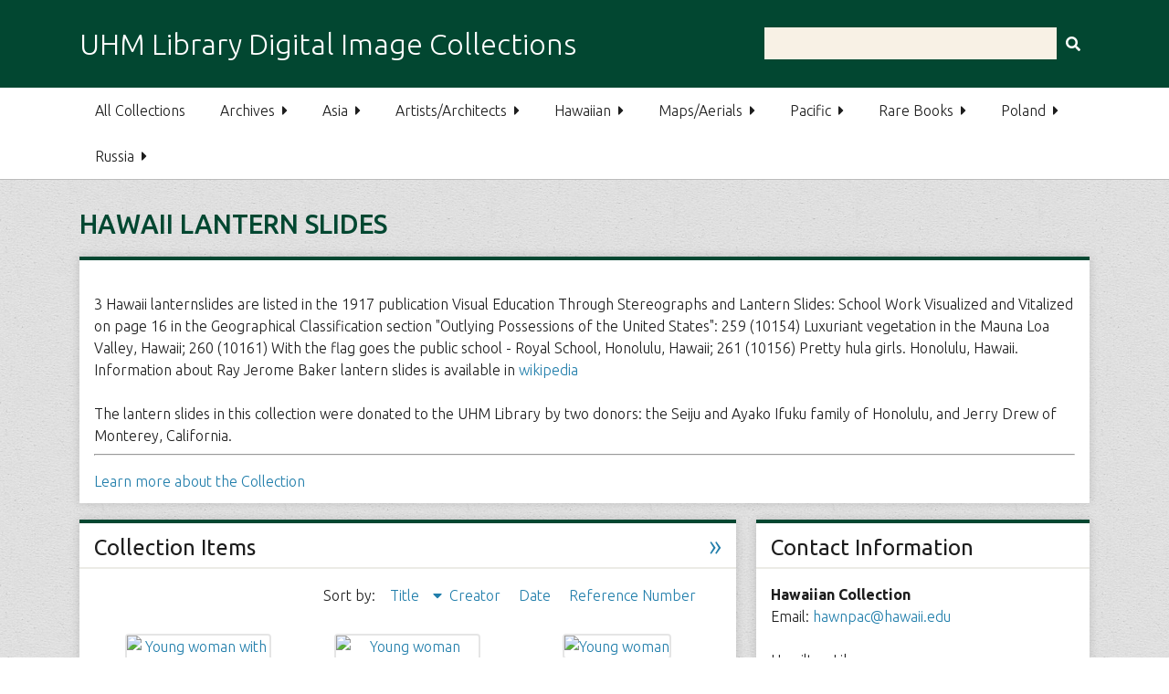

--- FILE ---
content_type: text/html; charset=utf-8
request_url: https://digital.library.manoa.hawaii.edu/collections/show/51?collection=51&sort_field=Dublin+Core%2CTitle&sort_dir=d
body_size: 13988
content:

<!DOCTYPE html>
<html class="uhm" lang="en-US">
<head>

	<!-- Google tag (gtag.js) -->
	<script async src="https://www.googletagmanager.com/gtag/js?id=G-2Z05YL61B0"></script>
	<script>
	  window.dataLayer = window.dataLayer || [];
	  function gtag(){dataLayer.push(arguments);}
	  gtag('js', new Date());
	  
	  gtag('config', 'G-2Z05YL61B0');
	  gtag('config', 'UA-302804-3');
	</script>
	<script>
			</script>
	<link rel="icon" href="/themes/hamlib/images/icon.png" sizes="32x32" />

    <meta charset="utf-8">
    <meta name="viewport" content="width=device-width, initial-scale=1">
    
        <title>Hawaii Lantern Slides &middot; UHM Library Digital Image Collections</title>

    <link rel="alternate" type="application/rss+xml" title="Omeka RSS Feed" href="/items/browse?output=rss2" /><link rel="alternate" type="application/atom+xml" title="Omeka Atom Feed" href="/items/browse?output=atom" />
    <!-- Plugin Stuff -->
    
    <!-- Stylesheets -->
    <link href="/application/views/scripts/css/public.css?v=3.1.2" media="screen" rel="stylesheet" type="text/css" >
<link href="//fonts.googleapis.com/css?family=Ubuntu:300,400,500,700,300italic,400italic,500italic,700italic" media="all" rel="stylesheet" type="text/css" >
<link href="/application/views/scripts/css/iconfonts.css?v=3.1.2" media="screen" rel="stylesheet" type="text/css" >
<link href="/themes/hamlib/css/normalize.css?v=3.1.2" media="screen" rel="stylesheet" type="text/css" >
<link href="/themes/hamlib/css/style.css?v=3.1.2" media="screen" rel="stylesheet" type="text/css" >
<link href="/themes/hamlib/css/print.css?v=3.1.2" media="print" rel="stylesheet" type="text/css" >
    <!-- JavaScripts -->
    
    <script type="text/javascript" src="//ajax.googleapis.com/ajax/libs/jquery/3.6.0/jquery.min.js"></script>
<script type="text/javascript">
    //<!--
    window.jQuery || document.write("<script type=\"text\/javascript\" src=\"\/application\/views\/scripts\/javascripts\/vendor\/jquery.js?v=3.1.2\" charset=\"utf-8\"><\/script>")    //-->
</script>
<script type="text/javascript" src="//ajax.googleapis.com/ajax/libs/jqueryui/1.12.1/jquery-ui.min.js"></script>
<script type="text/javascript">
    //<!--
    window.jQuery.ui || document.write("<script type=\"text\/javascript\" src=\"\/application\/views\/scripts\/javascripts\/vendor\/jquery-ui.js?v=3.1.2\" charset=\"utf-8\"><\/script>")    //-->
</script>
<script type="text/javascript" src="/application/views/scripts/javascripts/vendor/jquery.ui.touch-punch.js"></script>
<script type="text/javascript">
    //<!--
    jQuery.noConflict();    //-->
</script>
<script type="text/javascript" src="/application/views/scripts/javascripts/vendor/selectivizr.js?v=3.1.2"></script>
<script type="text/javascript" src="/application/views/scripts/javascripts/vendor/jquery-accessibleMegaMenu.js?v=3.1.2"></script>
<script type="text/javascript" src="/application/views/scripts/javascripts/vendor/respond.js?v=3.1.2"></script>
<script type="text/javascript" src="/themes/hamlib/javascripts/jquery-extra-selectors.js?v=3.1.2"></script>
<script type="text/javascript" src="/themes/hamlib/javascripts/seasons.js?v=3.1.2"></script>
<script type="text/javascript" src="/application/views/scripts/javascripts/globals.js?v=3.1.2"></script></head>
<body class="collections show">
    <a href="#content" id="skipnav">Skip to main content</a>
        <div id="wrap">
        <header role="banner">
            <div id="site-title">
                <a href="https://digital.library.manoa.hawaii.edu" >UHM Library Digital Image Collections</a>
            </div>
            <div id="search-container" role="search">
                                <form id="search-form" name="search-form" action="/solr-search/results/interceptor" aria-label="Search" method="get">    <input type="text" name="query" id="query" value="" title="Query" aria-label="Query" aria-labelledby="search-form query">            <input type="hidden" name="query_type" value="keyword" id="query_type">                <input type="hidden" name="record_types[]" value="Item">                <input type="hidden" name="record_types[]" value="File">                <input type="hidden" name="record_types[]" value="Collection">                <button name="submit_search" id="submit_search" type="submit" value="Submit" title="Submit" class="button" aria-label="Submit" aria-labelledby="search-form submit_search"><span class="icon" aria-hidden="true"></span></button></form>
                            </div>
                    </header>

        <nav id="top-nav" class="top" role="navigation">
            <ul class="navigation">
    <li>
        <a href="/collections/browse">All Collections</a>
    </li>
    <li>
        <a href="https://digital.library.manoa.hawaii.edu/collections/browse?department=Archives">Archives</a>
        <ul>
            <li>
                <a href="/hwrd">Hawaii War Records Depository Photos</a>
            </li>
            <li>
                <a href="https://digital.library.manoa.hawaii.edu/collections/show/69">Images from the Hawai‘i Congressional Papers Collection</a>
            </li>
            <li>
                <a href="https://digital.library.manoa.hawaii.edu/collections/show/92">Patricia F. Saiki Papers</a>
            </li>
            <li>
                <a href="https://digital.library.manoa.hawaii.edu/collections/show/90">Senator Daniel K. Inouye Papers</a>
            </li>
            <li>
                <a href="/socialmovements">Social Movements</a>
            </li>
            <li>
                <a href="https://digital.library.manoa.hawaii.edu/collections/show/85">Tom Klobe Collection: Anatolian (Turkish) Architecture and Art</a>
            </li>
            <li>
                <a href="/klobe">Tom Klobe Collection: Cappella Palatina</a>
            </li>
        </ul>
    </li>
    <li>
        <a href="https://digital.library.manoa.hawaii.edu/collections/browse?department=Asia">Asia</a>
        <ul>
            <li>
                <a href="/bell">Bell Historical Postcard Collection</a>
            </li>
            <li>
                <a href="https://digital.library.manoa.hawaii.edu/collections/show/91">Echoes of the South: Tboli and Ubo Culture Through the Lens of Paul Barreto</a>
            </li>
            <li>
                <a href="/middleton">Emery D. Middleton Collection: photos during the Allied Occupation of Japan</a>
            </li>
            <li>
                <a href="https://digital.library.manoa.hawaii.edu/collections/show/84">Delagnel Haigh Roop Photographic Collection</a>
            </li>
            <li>
                <a href="/southasia">Gandhi Photos</a>
            </li>
            <li>
                <a href="/earthquake">Great Kanto Earthquake Japan - September 1923</a>
            </li>
            <li>
                <a href="/ilocandia">Ilocandia: A Visual Experience of Ilocos Sur</a>
            </li>
            <li>
                <a href="/koreanwar">Korean War Collection: Korean War Veterans Association Collection</a>
            </li>
            <li>
                <a href="/koreanwar-turkishbrigade">Korean War Collection: Turkish Brigade</a>
            </li>
            <li>
                <a href="/okinawa">Images of Okinawa after World War II</a>
            </li>
            <li>
                <a href="https://digital.library.manoa.hawaii.edu/collections/show/83">Islamic School Textbooks</a>
            </li>
            <li>
                <a href="/jgraphicdesign">Japanese Commercial Graphic Designs 1920s</a>
            </li>
            <li>
                <a href="/feldman">Jerome Feldman’s Photographic Slides (Nias, INDONESIA)</a>
            </li>
            <li>
                <a href="/hiraoka">Kumaichi Hiraoka Postcard Collection</a>
            </li>
            <li>
                <a href="/rikkokai">Lantern Slides of the Nippon Rikkokai</a>
            </li>
            <li>
                <a href="/storybook">Lianhuanhua 连环画 - Picture Storybook</a>
            </li>
            <li>
                <a href="/lanternslides">Magic Lantern Slides Collection</a>
            </li>
            <li>
                <a href="/northkorea">North Korea Collection</a>
            </li>
            <li>
                <a href="/indiapostindependence">Photographs from India Post-Independence</a>
            </li>
            <li>
                <a href="https://digital.library.manoa.hawaii.edu/collections/show/77">Photographs from Subali-Sugriwa: Battle of the Monkey Kings</a>
            </li>
            <li>
                <a href="/shackford">Shackford Collection of Photographs of China</a>
            </li>
            <li>
                <a href="/imprints">South Asia: 19th Century and Earlier Imprints</a>
            </li>
            <li>
                <a href="/seaposters">Southeast Asia Posters</a>
            </li>
            <li>
                <a href="/kaizawa">Stanley Kaizawa Collection</a>
            </li>
            <li>
                <a href="https://digital.library.manoa.hawaii.edu/collections/show/82">Stephen Kolenda’s Photographic Slides &amp; Photographs (Laos, Thailand, Myanmar &amp; PRC)</a>
            </li>
            <li>
                <a href="https://digital.library.manoa.hawaii.edu/collections/show/93">Yamada Nanako Kuchi-e Collection</a>
            </li>
        </ul>
    </li>
    <li>
        <a href="https://digital.library.manoa.hawaii.edu/collections/browse?department=Charlot">Artists/Architects</a>
        <ul>
            <li>
                <a href="https://digital.library.manoa.hawaii.edu/collections/show/87">Dietrich Varez Collection</a>
            </li>
            <li>
                <a href="https://digital.library.manoa.hawaii.edu/collections/show/89">Dodie Warren Collection</a>
            </li>
            <li>
                <a href="https://digital.library.manoa.hawaii.edu/collections/show/94">Isami Doi Collection</a>
            </li>
            <li>
                <a href="https://digital.library.manoa.hawaii.edu/collections/show/67">Jean Charlot Collection: Photographers</a>
            </li>
            <li>
                <a href="/charlot-claudel">Jean Charlot drawings for Paul Claudel</a>
            </li>
            <li>
                <a href="/posada">Jean Charlot Collection: José Guadalupe Posada Prints</a>
            </li>
            <li>
                <a href="https://digital.library.manoa.hawaii.edu/collections/show/86">Joseph Singer Collection</a>
            </li>
            <li>
                <a href="/jmfraser">Juliette May Fraser Papers: Catalogue Raisonné</a>
            </li>
            <li>
                <a href="https://digital.library.manoa.hawaii.edu/collections/show/65">Ossipoff &amp; Snyder Architects Collection Award Display Panels</a>
            </li>
            <li>
                <a href="/ossipoff-snyder-renderings">Ossipoff &amp; Snyder Architects Collection Renderings</a>
            </li>
        </ul>
    </li>
    <li>
        <a href="https://digital.library.manoa.hawaii.edu/collections/browse?department=Hawaiian">Hawaiian</a>
        <ul>
            <li>
                <a href="/hawaiianalbum">Aloha Hawaii Scrapbook</a>
            </li>
            <li>
                <a href="/pineapple">Anatomy of the Pineapple</a>
            </li>
            <li>
                <a href="/fil-labor">Filipino Workers in Hawaii, 1926</a>
            </li>
            <li>
                <a href="/fitzharris">Fitzharris Hawaii Photo Album</a>
            </li>
            <li>
                <a href="/gillscrapbook">Hawaii 1929-30 : My first trip to Hawaii</a>
            </li>
            <li>
                <a href="/kalo">Hawaiian Kalo</a>
            </li>
            <li>
                <a href="/hawaiilanternslides">Hawaii Lantern Slides</a>
            </li>
            <li>
                <a href="https://digital.library.manoa.hawaii.edu/collections/show/88">Hawaiian Music Album Covers and Sleeves</a>
            </li>
            <li>
                <a href="/music">Hawaiian Music Collection</a>
            </li>
            <li>
                <a href="/hawaiianphoto">Hawaiian Photo Album</a>
            </li>
            <li>
                <a href="/warnerarmy">Henry Warner's Hawaii Photo Album - 1932-1943</a>
            </li>
            <li>
                <a href="/sheratonslides">Leslie Sheraton Slides of Hawaii</a>
            </li>
            <li>
                <a href="/hawaiiflowers">Plants for Hawaiian Lei</a>
            </li>
            <li>
                <a href="/sos">Save our Surf</a>
            </li>
        </ul>
    </li>
    <li>
        <a href="https://digital.library.manoa.hawaii.edu/collections/browse?department=Maps">Maps/Aerials</a>
        <ul>
            <li>
                <a href="/maps">Dakin Fire Insurance Maps</a>
            </li>
            <li>
                <a href="/armyaircorps">Hawaii 1920s and 1930s: U.S. Army Air Corps Aerial Photographs</a>
            </li>
            <li>
                <a href="/savedmaps">Maps Recovered from UH Mānoa 2004 Flood</a>
            </li>
        </ul>
    </li>
    <li>
        <a href="https://digital.library.manoa.hawaii.edu/collections/browse?department=Pacific">Pacific</a>
        <ul>
            <li>
                <a href="/siapo">Creating Siapo: American Samoa 1967</a>
            </li>
            <li>
                <a href="/grace">The George Grace linguistic research and slides of Melanesia collection, 1955-1956</a>
            </li>
            <li>
                <a href="/pacific">Hawaiian &amp; Pacific images digitized from published works, circa 1770-1925</a>
            </li>
            <li>
                <a href="/kiste">Nuclear Diaspora: Bikini &amp; Enewetak, 1946-1988</a>
            </li>
            <li>
                <a href="/rapanui">The Edmunds/Bryan photograph collection, Rapanui circa 1900-1920</a>
            </li>
            <li>
                <a href="/oliver">The Douglas Oliver Collection, Bougainville, 1938-1939</a>
            </li>
            <li>
                <a href="/tobin">The Jack Tobin Marshall Islands Anthropology Collection, 1950-1985</a>
            </li>
            <li>
                <a href="/duggan">The Margo Duggan Collection: Slides of Micronesia &amp; Hawaii, 1949-1954</a>
            </li>
            <li>
                <a href="/pacwar">The Pacific in Wartime</a>
            </li>
            <li>
                <a href="/satawal">The Steve Thomas Traditional Micronesian Navigation Collection, 1983-1989</a>
            </li>
            <li>
                <a href="/ttphotos">Trust Territory Archives Photograph Collection, circa 1958-1975</a>
            </li>
            <li>
                <a href="/ttmaps">Trust Territory Survey Maps</a>
            </li>
        </ul>
    </li>
    <li>
        <a href="https://digital.library.manoa.hawaii.edu/collections/browse?department=Rare">Rare Books</a>
        <ul>
            <li>
                <a href="/angus">Donald Angus Collection of Botanical Prints</a>
            </li>
            <li>
                <a href="/treasures">Treasures from the University of Hawaiʻi at Mānoa Library</a>
            </li>
        </ul>
    </li>
    <li>
        <a href="https://digital.library.manoa.hawaii.edu/collections/browse?department=Poland">Poland</a>
        <ul>
            <li>
                <a href="/polishposters">Polish Posters</a>
            </li>
        </ul>
    </li>
    <li>
        <a href="https://digital.library.manoa.hawaii.edu/collections/browse?department=Russia">Russia</a>
        <ul>
            <li>
                <a href="/passportalbum">Russian Passport Application Album</a>
            </li>
            <li>
                <a href="/russianposters">Russian Posters</a>
            </li>
        </ul>
    </li>
</ul>        </nav>

        <div id="content" role="main" tabindex="-1">
            
<h1>Hawaii Lantern Slides</h1>
<div id="about">
	<br />3 Hawaii lanternslides are listed in the 1917 publication Visual Education Through Stereographs and Lantern Slides: School Work Visualized and Vitalized on page 16 in the Geographical Classification section "Outlying Possessions of the United States": 259 (10154) Luxuriant vegetation in the Mauna Loa Valley, Hawaii; 260 (10161) With the flag goes the public school - Royal School, Honolulu, Hawaii; 261 (10156) Pretty hula girls. Honolulu, Hawaii.<br />Information about Ray Jerome Baker lantern slides is available in <a href="http://en.wikipedia.org/wiki/Ray_Jerome_Baker">wikipedia</a><br /><br />The lantern slides in this collection were donated to the UHM Library by two donors: the Seiju and Ayako Ifuku family of Honolulu, and Jerry Drew of Monterey, California.<hr><p><a href="https://digital.library.manoa.hawaii.edu/hawaiilanternslides">Learn more about the Collection</a></div>
<div id="collection-items" class="primary_w_sidebar">
    <h2>Collection Items</h2>
		
		<a href="#" id="expand" aria-label="Toggle Sidebar" style="font-size:200%;display:block;position:relative;top:-50px;left:98%;margin-bottom:-25px">&#187;</a>
	
		<div class="wrapper" style="display:block; min-height:40px; min-width:500px;">
				<div id="sort-links">
			<span class="sort-label">Sort by: </span><ul id="sort-links-list"><li class="sorting desc" ><a href="/collections/show/51?collection=51&amp;sort_field=Dublin+Core%2CTitle&amp;sort_dir=a" aria-label="Sorting descending Title" title="Sorting descending">Title <span role="presentation" class="sort-icon"></span></a></li><li  ><a href="/collections/show/51?collection=51&amp;sort_field=Dublin+Core%2CCreator&amp;sort_dir=d" aria-label="Sort ascending Creator" title="Sort ascending">Creator <span role="presentation" class="sort-icon"></span></a></li><li  ><a href="/collections/show/51?collection=51&amp;sort_field=Item+Type+Metadata%2CSortable+Date&amp;sort_dir=d" aria-label="Sort ascending Date" title="Sort ascending">Date <span role="presentation" class="sort-icon"></span></a></li><li  ><a href="/collections/show/51?collection=51&amp;sort_field=Item+Type+Metadata%2CReference+Number&amp;sort_dir=d" aria-label="Sort ascending Reference Number" title="Sort ascending">Reference Number <span role="presentation" class="sort-icon"></span></a></li></ul>		</div>
	</div>
		
	<div id="collection-items-gallery" class="wrapper">
																							<div class="item hentry">
				
								<div class="item-img">
					<a href="/items/show/32780"><img alt="Young woman with long hair wearing checked blouse…" src="https://digital.library.manoa.hawaii.edu/files/square_thumbnails/4051228800f4b477ac7363fe59f67bc6.jpg" title="Young woman with long hair wearing checked blouse…"></a>				</div>
								<a href="/items/show/32780" class="permalink">Young woman with long hair wearing checked blouse…</a>				
				
								<p class="item-detail"><a href="/solr-search?facet=collection:%22Hawaii+Lantern+Slides%22+AND+39_s%3A%22Ray+Jerome+Baker%22">Ray Jerome Baker</a></p>								
								
								
			</div>
																					<div class="item hentry">
				
								<div class="item-img">
					<a href="/items/show/32759"><img alt="Young woman wearing grass skirt, leis holding a ukulele" src="https://digital.library.manoa.hawaii.edu/files/square_thumbnails/889a33f3d87f5046c87f696418a6d2bb.jpg" title="Young woman wearing grass skirt, leis holding a ukulele"></a>				</div>
								<a href="/items/show/32759" class="permalink">Young woman wearing grass skirt, leis holding a ukulele</a>				
				
								
								
								
			</div>
																					<div class="item hentry">
				
								<div class="item-img">
					<a href="/items/show/32691"><img alt="Young woman" src="https://digital.library.manoa.hawaii.edu/files/square_thumbnails/0e0da009ebcaddd42af057db6c3d8de2.jpg" title="Young woman"></a>				</div>
								<a href="/items/show/32691" class="permalink">Young woman</a>				
				
								
								
								
			</div>
																					<div class="item hentry">
				
								<div class="item-img">
					<a href="/items/show/32761"><img alt="Young Puerto Rican girl wearing woven hat (Lahaina)" src="https://digital.library.manoa.hawaii.edu/files/square_thumbnails/e8328e672c8a1a28392e6a915cd856e1.jpg" title="Young Puerto Rican girl wearing woven hat (Lahaina)"></a>				</div>
								<a href="/items/show/32761" class="permalink">Young Puerto Rican girl wearing woven hat (Lahaina)</a>				
				
								<p class="item-detail"><a href="/solr-search?facet=collection:%22Hawaii+Lantern+Slides%22+AND+39_s%3A%22Ray+Jerome+Baker%22">Ray Jerome Baker</a></p>								
								
								
			</div>
																					<div class="item hentry">
				
								<div class="item-img">
					<a href="/items/show/32776"><img alt="Young men climbing up ship and diving for coins" src="https://digital.library.manoa.hawaii.edu/files/square_thumbnails/997be0fcb84d3cd1e4544e2fc2e791a8.jpg" title="Young men climbing up ship and diving for coins"></a>				</div>
								<a href="/items/show/32776" class="permalink">Young men climbing up ship and diving for coins</a>				
				
								<p class="item-detail"><a href="/solr-search?facet=collection:%22Hawaii+Lantern+Slides%22+AND+39_s%3A%22Ray+Jerome+Baker%22">Ray Jerome Baker</a></p>								
								
								
			</div>
																					<div class="item hentry">
				
								<div class="item-img">
					<a href="/items/show/32752"><img alt="Young long-haired woman smiling" src="https://digital.library.manoa.hawaii.edu/files/square_thumbnails/de5220b3dbc96010fc0ef641da8f4410.jpg" title="Young long-haired woman smiling"></a>				</div>
								<a href="/items/show/32752" class="permalink">Young long-haired woman smiling</a>				
				
								<p class="item-detail"><a href="/solr-search?facet=collection:%22Hawaii+Lantern+Slides%22+AND+39_s%3A%22Ray+Jerome+Baker%22">Ray Jerome Baker</a></p>								
								
								
			</div>
																					<div class="item hentry">
				
								<div class="item-img">
					<a href="/items/show/32751"><img alt="Young Hawaiian woman smiling (Maui)" src="https://digital.library.manoa.hawaii.edu/files/square_thumbnails/c985b83ccad6f990b72806b96a191611.jpg" title="Young Hawaiian woman smiling (Maui)"></a>				</div>
								<a href="/items/show/32751" class="permalink">Young Hawaiian woman smiling (Maui)</a>				
				
								<p class="item-detail"><a href="/solr-search?facet=collection:%22Hawaii+Lantern+Slides%22+AND+39_s%3A%22Ray+Jerome+Baker%22">Ray Jerome Baker</a></p>								
								
								
			</div>
																					<div class="item hentry">
				
								<div class="item-img">
					<a href="/items/show/32762"><img alt="Young girl wearing pearls, colorized" src="https://digital.library.manoa.hawaii.edu/files/square_thumbnails/8a6d2746c68d7114715d14e0a93eaa19.jpg" title="Young girl wearing pearls, colorized"></a>				</div>
								<a href="/items/show/32762" class="permalink">Young girl wearing pearls, colorized</a>				
				
								
								
								
			</div>
																					<div class="item hentry">
				
								<div class="item-img">
					<a href="/items/show/32763"><img alt="Young girl smiling" src="https://digital.library.manoa.hawaii.edu/files/square_thumbnails/c723b3ead3e128d10821f1b290d6e0e3.jpg" title="Young girl smiling"></a>				</div>
								<a href="/items/show/32763" class="permalink">Young girl smiling</a>				
				
								
								
								
			</div>
																					<div class="item hentry">
				
								<div class="item-img">
					<a href="/items/show/32725"><img alt="Young girl in sailor-style school uniform" src="https://digital.library.manoa.hawaii.edu/files/square_thumbnails/ef357a6b0d21886e420588b383b944e6.jpg" title="Young girl in sailor-style school uniform"></a>				</div>
								<a href="/items/show/32725" class="permalink">Young girl in sailor-style school uniform</a>				
				
								
								
								
			</div>
																					<div class="item hentry">
				
								<div class="item-img">
					<a href="/items/show/32764"><img alt="Young child sitting on sand" src="https://digital.library.manoa.hawaii.edu/files/square_thumbnails/8757b0e43822b45f61d23e9fb5013995.jpg" title="Young child sitting on sand"></a>				</div>
								<a href="/items/show/32764" class="permalink">Young child sitting on sand</a>				
				
								
								
								
			</div>
																					<div class="item hentry">
				
								<div class="item-img">
					<a href="/items/show/32748"><img alt="Young boy and girl in Chinese style clothing" src="https://digital.library.manoa.hawaii.edu/files/square_thumbnails/d114c3f6a9a210c4f87a382401492ec8.jpg" title="Young boy and girl in Chinese style clothing"></a>				</div>
								<a href="/items/show/32748" class="permalink">Young boy and girl in Chinese style clothing</a>				
				
								
								
								
			</div>
																					<div class="item hentry">
				
								<div class="item-img">
					<a href="/items/show/32774"><img alt="Young blond girl in yukata with umbrella/parasol" src="https://digital.library.manoa.hawaii.edu/files/square_thumbnails/971f0c0abc17d1a0a70e56161892af33.jpg" title="Young blond girl in yukata with umbrella/parasol"></a>				</div>
								<a href="/items/show/32774" class="permalink">Young blond girl in yukata with umbrella/parasol</a>				
				
								
								
								
			</div>
																					<div class="item hentry">
				
								<div class="item-img">
					<a href="/items/show/32626"><img alt="Young banana blossom" src="https://digital.library.manoa.hawaii.edu/files/square_thumbnails/446e0312c6f61fe8f1fb087f0503442e.jpg" title="Young banana blossom"></a>				</div>
								<a href="/items/show/32626" class="permalink">Young banana blossom</a>				
				
								
								
								
			</div>
																					<div class="item hentry">
				
								<div class="item-img">
					<a href="/items/show/32741"><img alt="Young Asian girl carrying infant on back" src="https://digital.library.manoa.hawaii.edu/files/square_thumbnails/216af5f642bb588dc687425913b7c22a.jpg" title="Young Asian girl carrying infant on back"></a>				</div>
								<a href="/items/show/32741" class="permalink">Young Asian girl carrying infant on back</a>				
				
								<p class="item-detail"><a href="/solr-search?facet=collection:%22Hawaii+Lantern+Slides%22+AND+39_s%3A%22Ray+Jerome+Baker%22">Ray Jerome Baker</a></p>								
								
								
			</div>
																					<div class="item hentry">
				
								<div class="item-img">
					<a href="/items/show/32596"><img alt="YMCA downtown Honolulu, circa 1920" src="https://digital.library.manoa.hawaii.edu/files/square_thumbnails/1576efce2f8482bf9aab1f07ea9f9ad5.jpg" title="YMCA downtown Honolulu, circa 1920"></a>				</div>
								<a href="/items/show/32596" class="permalink">YMCA downtown Honolulu, circa 1920</a>				
				
								
								
								
			</div>
																					<div class="item hentry">
				
								<div class="item-img">
					<a href="/items/show/32750"><img alt="Woman wearing Asian-style white dress with…" src="https://digital.library.manoa.hawaii.edu/files/square_thumbnails/4c58272069bf13d746ba7f16057ba2e9.jpg" title="Woman wearing Asian-style white dress with…"></a>				</div>
								<a href="/items/show/32750" class="permalink">Woman wearing Asian-style white dress with…</a>				
				
								
								
								
			</div>
																					<div class="item hentry">
				
								<div class="item-img">
					<a href="/items/show/32740"><img alt="Woman wearing a grass skirt holding a ukulele" src="https://digital.library.manoa.hawaii.edu/files/square_thumbnails/d7e453339a0dc3799bbe212576285e75.jpg" title="Woman wearing a grass skirt holding a ukulele"></a>				</div>
								<a href="/items/show/32740" class="permalink">Woman wearing a grass skirt holding a ukulele</a>				
				
								
								
								
			</div>
																					<div class="item hentry">
				
								<div class="item-img">
					<a href="/items/show/32744"><img alt="Woman pa&amp;#039;u rider wearing lei on horseback (Adele…" src="https://digital.library.manoa.hawaii.edu/files/square_thumbnails/6e241f98460ba441b1fa540cc45470e0.jpg" title="Woman pa&amp;#039;u rider wearing lei on horseback (Adele…"></a>				</div>
								<a href="/items/show/32744" class="permalink">Woman pa&#039;u rider wearing lei on horseback (Adele…</a>				
				
								<p class="item-detail"><a href="/solr-search?facet=collection:%22Hawaii+Lantern+Slides%22+AND+39_s%3A%22Ray+Jerome+Baker%22">Ray Jerome Baker</a></p>								
								
								
			</div>
																					<div class="item hentry">
				
								<div class="item-img">
					<a href="/items/show/32729"><img alt="Woman in blue striped skirt in front of tall dry-stack…" src="https://digital.library.manoa.hawaii.edu/files/square_thumbnails/38370d0c9a773e2e6ce0ad7de0db753b.jpg" title="Woman in blue striped skirt in front of tall dry-stack…"></a>				</div>
								<a href="/items/show/32729" class="permalink">Woman in blue striped skirt in front of tall dry-stack…</a>				
				
								
								
								
			</div>
																					<div class="item hentry">
				
								<div class="item-img">
					<a href="/items/show/32758"><img alt="Woman in black muumuu sitting outside thatched building…" src="https://digital.library.manoa.hawaii.edu/files/square_thumbnails/67b866e1c6dcaa1b0635782886076775.jpg" title="Woman in black muumuu sitting outside thatched building…"></a>				</div>
								<a href="/items/show/32758" class="permalink">Woman in black muumuu sitting outside thatched building…</a>				
				
								<p class="item-detail"><a href="/solr-search?facet=collection:%22Hawaii+Lantern+Slides%22+AND+39_s%3A%22Ray+Jerome+Baker%22">Ray Jerome Baker</a></p>								
								
								
			</div>
																					<div class="item hentry">
				
								<div class="item-img">
					<a href="/items/show/32687"><img alt="White wooden building with second floor balcony: Hiram…" src="https://digital.library.manoa.hawaii.edu/files/square_thumbnails/f1cab56d5bf101fc78ed61da9fa5bbce.jpg" title="White wooden building with second floor balcony: Hiram…"></a>				</div>
								<a href="/items/show/32687" class="permalink">White wooden building with second floor balcony: Hiram…</a>				
				
								
								
								
			</div>
																					<div class="item hentry">
				
								<div class="item-img">
					<a href="/items/show/32723"><img alt="Waterfall with purple ferns" src="https://digital.library.manoa.hawaii.edu/files/square_thumbnails/d80ce36e65cbb6379e4caa2a1d8056f2.jpg" title="Waterfall with purple ferns"></a>				</div>
								<a href="/items/show/32723" class="permalink">Waterfall with purple ferns</a>				
				
								
								
								
			</div>
																					<div class="item hentry">
				
								<div class="item-img">
					<a href="/items/show/32702"><img alt="Waterfall" src="https://digital.library.manoa.hawaii.edu/files/square_thumbnails/9d458e2ba00661a9779f22e1261fd77d.jpg" title="Waterfall"></a>				</div>
								<a href="/items/show/32702" class="permalink">Waterfall</a>				
				
								
								
								
			</div>
																					<div class="item hentry">
				
								<div class="item-img">
					<a href="/items/show/32646"><img alt="Water buffalo, farmer, and plow in rice paddy" src="https://digital.library.manoa.hawaii.edu/files/square_thumbnails/9a935add9566c8283cd2440a8bf62cfa.jpg" title="Water buffalo, farmer, and plow in rice paddy"></a>				</div>
								<a href="/items/show/32646" class="permalink">Water buffalo, farmer, and plow in rice paddy</a>				
				
								
								
								
			</div>
																					<div class="item hentry">
				
								<div class="item-img">
					<a href="/items/show/32582"><img alt="Water buffalo Windward Oahu near Hygenic Dairy, Heeia" src="https://digital.library.manoa.hawaii.edu/files/square_thumbnails/f25c72c139b1350c22eb779a777956a1.jpg" title="Water buffalo Windward Oahu near Hygenic Dairy, Heeia"></a>				</div>
								<a href="/items/show/32582" class="permalink">Water buffalo Windward Oahu near Hygenic Dairy, Heeia</a>				
				
								<p class="item-detail"><a href="/solr-search?facet=collection:%22Hawaii+Lantern+Slides%22+AND+39_s%3A%22Ray+Jerome+Baker%22">Ray Jerome Baker</a></p>								
								
								
			</div>
																					<div class="item hentry">
				
								<div class="item-img">
					<a href="/items/show/32562"><img alt="Waimea Canyon, Kauai" src="https://digital.library.manoa.hawaii.edu/files/square_thumbnails/1b11f99ef30103c3d9a97e33fe47af24.jpg" title="Waimea Canyon, Kauai"></a>				</div>
								<a href="/items/show/32562" class="permalink">Waimea Canyon, Kauai</a>				
				
								
								
								
			</div>
																					<div class="item hentry">
				
								<div class="item-img">
					<a href="/items/show/32769"><img alt="Vista of water, palm trees, and sun" src="https://digital.library.manoa.hawaii.edu/files/square_thumbnails/8a2d4d76a372eaf8fe631dc0e41c93b0.jpg" title="Vista of water, palm trees, and sun"></a>				</div>
								<a href="/items/show/32769" class="permalink">Vista of water, palm trees, and sun</a>				
				
								
								
								
			</div>
																					<div class="item hentry">
				
								<div class="item-img">
					<a href="/items/show/32656"><img alt="University of Hawaii at Manoa campus, Hawaii Hall" src="https://digital.library.manoa.hawaii.edu/files/square_thumbnails/a13fa2651e8b40b75b7dc30b94b72e2f.jpg" title="University of Hawaii at Manoa campus, Hawaii Hall"></a>				</div>
								<a href="/items/show/32656" class="permalink">University of Hawaii at Manoa campus, Hawaii Hall</a>				
				
								
								
								
			</div>
																					<div class="item hentry">
				
								<div class="item-img">
					<a href="/items/show/32710"><img alt="Two palm trees beside water" src="https://digital.library.manoa.hawaii.edu/files/square_thumbnails/77f62422aca724e3111f89b496e5882a.jpg" title="Two palm trees beside water"></a>				</div>
								<a href="/items/show/32710" class="permalink">Two palm trees beside water</a>				
				
								
								
								
			</div>
																					<div class="item hentry">
				
								<div class="item-img">
					<a href="/items/show/32746"><img alt="Two men in rice paddy hand-planting rice seedlings" src="https://digital.library.manoa.hawaii.edu/files/square_thumbnails/7823cec91511af385eb1245ce1575f54.jpg" title="Two men in rice paddy hand-planting rice seedlings"></a>				</div>
								<a href="/items/show/32746" class="permalink">Two men in rice paddy hand-planting rice seedlings</a>				
				
								
								
								
			</div>
																					<div class="item hentry">
				
								<div class="item-img">
					<a href="/items/show/32757"><img alt="Two boys paddling an outrigger canoe" src="https://digital.library.manoa.hawaii.edu/files/square_thumbnails/82c8ce27b8f3d955610cc5769b3d0b8c.jpg" title="Two boys paddling an outrigger canoe"></a>				</div>
								<a href="/items/show/32757" class="permalink">Two boys paddling an outrigger canoe</a>				
				
								
								
								
			</div>
																					<div class="item hentry">
				
								<div class="item-img">
					<a href="/items/show/32771"><img alt="Tropical fish" src="https://digital.library.manoa.hawaii.edu/files/square_thumbnails/54403f31c852fd819298ab140039b2b8.jpg" title="Tropical fish"></a>				</div>
								<a href="/items/show/32771" class="permalink">Tropical fish</a>				
				
								
								
								
			</div>
																					<div class="item hentry">
				
								<div class="item-img">
					<a href="/items/show/32749"><img alt="Tree laden with coconuts" src="https://digital.library.manoa.hawaii.edu/files/square_thumbnails/ab502c0d530d61ae211c43785fb90871.jpg" title="Tree laden with coconuts"></a>				</div>
								<a href="/items/show/32749" class="permalink">Tree laden with coconuts</a>				
				
								
								
								
			</div>
																					<div class="item hentry">
				
								<div class="item-img">
					<a href="/items/show/32767"><img alt="Tree ferns along a path in forest" src="https://digital.library.manoa.hawaii.edu/files/square_thumbnails/dc604a9461c6f6a61cd3d236aa15b5d6.jpg" title="Tree ferns along a path in forest"></a>				</div>
								<a href="/items/show/32767" class="permalink">Tree ferns along a path in forest</a>				
				
								
								
								
			</div>
																					<div class="item hentry">
				
								<div class="item-img">
					<a href="/items/show/32605"><img alt="Tree fern" src="https://digital.library.manoa.hawaii.edu/files/square_thumbnails/b0d6f6b9361f6208d6a2aa6faafadedd.jpg" title="Tree fern"></a>				</div>
								<a href="/items/show/32605" class="permalink">Tree fern</a>				
				
								
								
								
			</div>
																					<div class="item hentry">
				
								<div class="item-img">
					<a href="/items/show/32706"><img alt="Three surfers with Diamond Head in background" src="https://digital.library.manoa.hawaii.edu/files/square_thumbnails/839eab31594ce573a8a3d0599b5be3c7.jpg" title="Three surfers with Diamond Head in background"></a>				</div>
								<a href="/items/show/32706" class="permalink">Three surfers with Diamond Head in background</a>				
				
								
								
								
			</div>
																					<div class="item hentry">
				
								<div class="item-img">
					<a href="/items/show/32704"><img alt="Three surfers riding waves" src="https://digital.library.manoa.hawaii.edu/files/square_thumbnails/95d748e4c1a6e5e4b8f5ac7ce84ba5a1.jpg" title="Three surfers riding waves"></a>				</div>
								<a href="/items/show/32704" class="permalink">Three surfers riding waves</a>				
				
								
								
								
			</div>
																					<div class="item hentry">
				
								<div class="item-img">
					<a href="/items/show/32654"><img alt="Territory of Hawaii map" src="https://digital.library.manoa.hawaii.edu/files/square_thumbnails/e0b341ec866722caeda5ac2e99967d64.jpg" title="Territory of Hawaii map"></a>				</div>
								<a href="/items/show/32654" class="permalink">Territory of Hawaii map</a>				
				
								
								
								
			</div>
																					<div class="item hentry">
				
								<div class="item-img">
					<a href="/items/show/32722"><img alt="Taro root, cut and bundled" src="https://digital.library.manoa.hawaii.edu/files/square_thumbnails/b9297650588e9ee1d79047b611f1969b.jpg" title="Taro root, cut and bundled"></a>				</div>
								<a href="/items/show/32722" class="permalink">Taro root, cut and bundled</a>				
				
								
								
								
			</div>
																					<div class="item hentry">
				
								<div class="item-img">
					<a href="/items/show/32765"><img alt="Tabby cat curled up against stones" src="https://digital.library.manoa.hawaii.edu/files/square_thumbnails/178fb4c96efc90620ce3fecd1722a3f5.jpg" title="Tabby cat curled up against stones"></a>				</div>
								<a href="/items/show/32765" class="permalink">Tabby cat curled up against stones</a>				
				
								
								
								
			</div>
																					<div class="item hentry">
				
								<div class="item-img">
					<a href="/items/show/32705"><img alt="Surfer with Diamond Head in background" src="https://digital.library.manoa.hawaii.edu/files/square_thumbnails/eb12eb730f3f08bfebe68a6f7ee7ba05.jpg" title="Surfer with Diamond Head in background"></a>				</div>
								<a href="/items/show/32705" class="permalink">Surfer with Diamond Head in background</a>				
				
								
								
								
			</div>
																					<div class="item hentry">
				
								<div class="item-img">
					<a href="/items/show/32784"><img alt="Surfer and outrigger canoe surfing the waves" src="https://digital.library.manoa.hawaii.edu/files/square_thumbnails/d71bb357c83a12580a315584d23e9145.jpg" title="Surfer and outrigger canoe surfing the waves"></a>				</div>
								<a href="/items/show/32784" class="permalink">Surfer and outrigger canoe surfing the waves</a>				
				
								
								
								
			</div>
																					<div class="item hentry">
				
								<div class="item-img">
					<a href="/items/show/32653"><img alt="Sunset, Kailua, Hawaii" src="https://digital.library.manoa.hawaii.edu/files/square_thumbnails/bf42e225c08842a3caca293b3259c2c2.jpg" title="Sunset, Kailua, Hawaii"></a>				</div>
								<a href="/items/show/32653" class="permalink">Sunset, Kailua, Hawaii</a>				
				
								
								
								
			</div>
																					<div class="item hentry">
				
								<div class="item-img">
					<a href="/items/show/32591"><img alt="Sunset, Hawaii" src="https://digital.library.manoa.hawaii.edu/files/square_thumbnails/03bfd2b859e7093a3206d88fa6b23ed0.jpg" title="Sunset, Hawaii"></a>				</div>
								<a href="/items/show/32591" class="permalink">Sunset, Hawaii</a>				
				
								
								
								
			</div>
																					<div class="item hentry">
				
								<div class="item-img">
					<a href="/items/show/32685"><img alt="Sunset view behind Diamond Head, seen from ocean" src="https://digital.library.manoa.hawaii.edu/files/square_thumbnails/a5dbdcee522c73c9234fe59c21ff9474.jpg" title="Sunset view behind Diamond Head, seen from ocean"></a>				</div>
								<a href="/items/show/32685" class="permalink">Sunset view behind Diamond Head, seen from ocean</a>				
				
								
								
								
			</div>
																					<div class="item hentry">
				
								<div class="item-img">
					<a href="/items/show/32629"><img alt="Sunset at Kealakekua, Big Island" src="https://digital.library.manoa.hawaii.edu/files/square_thumbnails/d34f02fc94436f692b418c0ca699fc0e.jpg" title="Sunset at Kealakekua, Big Island"></a>				</div>
								<a href="/items/show/32629" class="permalink">Sunset at Kealakekua, Big Island</a>				
				
								
								
								
			</div>
																					<div class="item hentry">
				
								<div class="item-img">
					<a href="/items/show/32648"><img alt="Sunset at Hilo Harbor" src="https://digital.library.manoa.hawaii.edu/files/square_thumbnails/df5907e68c199ac9568ff44d7a184eb3.jpg" title="Sunset at Hilo Harbor"></a>				</div>
								<a href="/items/show/32648" class="permalink">Sunset at Hilo Harbor</a>				
				
								
								
								
			</div>
																					<div class="item hentry">
				
								<div class="item-img">
					<a href="/items/show/32628"><img alt="Sunrise on Haleakala seen above the clouds from the…" src="https://digital.library.manoa.hawaii.edu/files/square_thumbnails/01d4a019c54ce50f644fc168b94fe62f.jpg" title="Sunrise on Haleakala seen above the clouds from the…"></a>				</div>
								<a href="/items/show/32628" class="permalink">Sunrise on Haleakala seen above the clouds from the…</a>				
				
								
								
								
			</div>
																					<div class="item hentry">
				
								<div class="item-img">
					<a href="/items/show/32647"><img alt="Sunrise above the clouds, slopes of Mauna Kea, Big…" src="https://digital.library.manoa.hawaii.edu/files/square_thumbnails/03b28e886b7b9094dd6f3dd047490739.jpg" title="Sunrise above the clouds, slopes of Mauna Kea, Big…"></a>				</div>
								<a href="/items/show/32647" class="permalink">Sunrise above the clouds, slopes of Mauna Kea, Big…</a>				
				
								
								
								
			</div>
																					<div class="item hentry">
				
								<div class="item-img">
					<a href="/items/show/32732"><img alt="Sunlight through clouds on ocean" src="https://digital.library.manoa.hawaii.edu/files/square_thumbnails/814e2a6709c269feb5ff6d8c980aa378.jpg" title="Sunlight through clouds on ocean"></a>				</div>
								<a href="/items/show/32732" class="permalink">Sunlight through clouds on ocean</a>				
				
								
								
								
			</div>
																					<div class="item hentry">
				
								<div class="item-img">
					<a href="/items/show/32737"><img alt="Sugar cane workers harvesting" src="https://digital.library.manoa.hawaii.edu/files/square_thumbnails/7366237a6a1225c1f4af8a1152bef603.jpg" title="Sugar cane workers harvesting"></a>				</div>
								<a href="/items/show/32737" class="permalink">Sugar cane workers harvesting</a>				
				
								
								
								
			</div>
																					<div class="item hentry">
				
								<div class="item-img">
					<a href="/items/show/32602"><img alt="Sugar cane tassels" src="https://digital.library.manoa.hawaii.edu/files/square_thumbnails/87842738d727b536759d8770b9b1acfc.jpg" title="Sugar cane tassels"></a>				</div>
								<a href="/items/show/32602" class="permalink">Sugar cane tassels</a>				
				
								
								
								
			</div>
																					<div class="item hentry">
				
								<div class="item-img">
					<a href="/items/show/32574"><img alt="Sugar cane in flower" src="https://digital.library.manoa.hawaii.edu/files/square_thumbnails/4a742143b14eec1c8f4019c678410b8a.jpg" title="Sugar cane in flower"></a>				</div>
								<a href="/items/show/32574" class="permalink">Sugar cane in flower</a>				
				
								
								
								
			</div>
																					<div class="item hentry">
				
								<div class="item-img">
					<a href="/items/show/32739"><img alt="Sugar cane harvest, loading into hopper" src="https://digital.library.manoa.hawaii.edu/files/square_thumbnails/0a36ef24a56d838f418a20db93571d53.jpg" title="Sugar cane harvest, loading into hopper"></a>				</div>
								<a href="/items/show/32739" class="permalink">Sugar cane harvest, loading into hopper</a>				
				
								
								
								
			</div>
																					<div class="item hentry">
				
								<div class="item-img">
					<a href="/items/show/32690"><img alt="Sugar cane field" src="https://digital.library.manoa.hawaii.edu/files/square_thumbnails/8a3c125e1a587947f11bac9a0925b75d.jpg" title="Sugar cane field"></a>				</div>
								<a href="/items/show/32690" class="permalink">Sugar cane field</a>				
				
								
								
								
			</div>
																					<div class="item hentry">
				
								<div class="item-img">
					<a href="/items/show/32590"><img alt="Street scene with cars and rail trolley" src="https://digital.library.manoa.hawaii.edu/files/square_thumbnails/dd836236ef6b6cbe0cc11ce650d7bb6f.jpg" title="Street scene with cars and rail trolley"></a>				</div>
								<a href="/items/show/32590" class="permalink">Street scene with cars and rail trolley</a>				
				
								
								
								
			</div>
																					<div class="item hentry">
				
								<div class="item-img">
					<a href="/items/show/32661"><img alt="Steamer Day, with ship docked in Honolulu" src="https://digital.library.manoa.hawaii.edu/files/square_thumbnails/764881c1717b3de78ba3b71c7e92ef77.jpg" title="Steamer Day, with ship docked in Honolulu"></a>				</div>
								<a href="/items/show/32661" class="permalink">Steamer Day, with ship docked in Honolulu</a>				
				
								
								
								
			</div>
																					<div class="item hentry">
				
								<div class="item-img">
					<a href="/items/show/32609"><img alt="Steamer Day, view of liner at port, Honolulu" src="https://digital.library.manoa.hawaii.edu/files/square_thumbnails/218c7e554427d45cf8284850cd3b4ddf.jpg" title="Steamer Day, view of liner at port, Honolulu"></a>				</div>
								<a href="/items/show/32609" class="permalink">Steamer Day, view of liner at port, Honolulu</a>				
				
								
								
								
			</div>
																					<div class="item hentry">
				
								<div class="item-img">
					<a href="/items/show/32712"><img alt="Steamer day with passenger ship at dock" src="https://digital.library.manoa.hawaii.edu/files/square_thumbnails/01c77015a68d581a15a4f4c59dba22cc.jpg" title="Steamer day with passenger ship at dock"></a>				</div>
								<a href="/items/show/32712" class="permalink">Steamer day with passenger ship at dock</a>				
				
								
								
								
			</div>
																					<div class="item hentry">
				
								<div class="item-img">
					<a href="/items/show/32638"><img alt="Silver sword plant" src="https://digital.library.manoa.hawaii.edu/files/square_thumbnails/b55c5a6ae60399bc8124530ebd0cbb8f.jpg" title="Silver sword plant"></a>				</div>
								<a href="/items/show/32638" class="permalink">Silver sword plant</a>				
				
								
								
								
			</div>
																					<div class="item hentry">
				
								<div class="item-img">
					<a href="/items/show/32603"><img alt="Shell ginger" src="https://digital.library.manoa.hawaii.edu/files/square_thumbnails/60d69c33f6e39a6d9790a36796061417.jpg" title="Shell ginger"></a>				</div>
								<a href="/items/show/32603" class="permalink">Shell ginger</a>				
				
								
								
								
			</div>
																					<div class="item hentry">
				
								<div class="item-img">
					<a href="/items/show/32644"><img alt="Seed of the hala plant" src="https://digital.library.manoa.hawaii.edu/files/square_thumbnails/7577ae423374b96c2ea36fb2ba118ee1.jpg" title="Seed of the hala plant"></a>				</div>
								<a href="/items/show/32644" class="permalink">Seed of the hala plant</a>				
				
								
								
								
			</div>
																					<div class="item hentry">
				
								<div class="item-img">
					<a href="/items/show/32565"><img alt="Scene in Lowrey Garden, Honolulu, with red flowers in…" src="https://digital.library.manoa.hawaii.edu/files/square_thumbnails/70a2de11686a26315e1b14b7c3212a19.jpg" title="Scene in Lowrey Garden, Honolulu, with red flowers in…"></a>				</div>
								<a href="/items/show/32565" class="permalink">Scene in Lowrey Garden, Honolulu, with red flowers in…</a>				
				
								
								
								
			</div>
																					<div class="item hentry">
				
								<div class="item-img">
					<a href="/items/show/32578"><img alt="Scene in Lowrey Garden, Honolulu, with bridge and…" src="https://digital.library.manoa.hawaii.edu/files/square_thumbnails/fb6267bca1a70977772ae5f8125102f3.jpg" title="Scene in Lowrey Garden, Honolulu, with bridge and…"></a>				</div>
								<a href="/items/show/32578" class="permalink">Scene in Lowrey Garden, Honolulu, with bridge and…</a>				
				
								
								
								
			</div>
																					<div class="item hentry">
				
								<div class="item-img">
					<a href="/items/show/32594"><img alt="Sanford B. Dole" src="https://digital.library.manoa.hawaii.edu/files/square_thumbnails/5d45c3271c955889b94974eb2f2a2b7c.jpg" title="Sanford B. Dole"></a>				</div>
								<a href="/items/show/32594" class="permalink">Sanford B. Dole</a>				
				
								
								
								
			</div>
																					<div class="item hentry">
				
								<div class="item-img">
					<a href="/items/show/32613"><img alt="Royal palm avenue (at the Schaeffer-Wodehouse home)…" src="https://digital.library.manoa.hawaii.edu/files/square_thumbnails/b4351dc129ea20eb53be30efa4d7e89c.jpg" title="Royal palm avenue (at the Schaeffer-Wodehouse home)…"></a>				</div>
								<a href="/items/show/32613" class="permalink">Royal palm avenue (at the Schaeffer-Wodehouse home)…</a>				
				
								<p class="item-detail"><a href="/solr-search?facet=collection:%22Hawaii+Lantern+Slides%22+AND+39_s%3A%22Ray+Jerome+Baker%22">Ray Jerome Baker</a></p>								
								
								
			</div>
																					<div class="item hentry">
				
								<div class="item-img">
					<a href="/items/show/32699"><img alt="Royal palm avenue (at the Schaeffer-Wodehouse home)" src="https://digital.library.manoa.hawaii.edu/files/square_thumbnails/d24cdbb568e889b092350dc90a4eab73.jpg" title="Royal palm avenue (at the Schaeffer-Wodehouse home)"></a>				</div>
								<a href="/items/show/32699" class="permalink">Royal palm avenue (at the Schaeffer-Wodehouse home)</a>				
				
								<p class="item-detail"><a href="/solr-search?facet=collection:%22Hawaii+Lantern+Slides%22+AND+39_s%3A%22Ray+Jerome+Baker%22">Ray Jerome Baker</a></p>								
								
								
			</div>
																					<div class="item hentry">
				
								<div class="item-img">
					<a href="/items/show/32717"><img alt="Royal Mausoleum" src="https://digital.library.manoa.hawaii.edu/files/square_thumbnails/de755619568423dfde2339fa25d89ae2.jpg" title="Royal Mausoleum"></a>				</div>
								<a href="/items/show/32717" class="permalink">Royal Mausoleum</a>				
				
								
								
								
			</div>
																					<div class="item hentry">
				
								<div class="item-img">
					<a href="/items/show/32634"><img alt="Royal Hawaiian Hotel, Waikiki" src="https://digital.library.manoa.hawaii.edu/files/square_thumbnails/fed015e30dcbd2e31a51e668036a803c.jpg" title="Royal Hawaiian Hotel, Waikiki"></a>				</div>
								<a href="/items/show/32634" class="permalink">Royal Hawaiian Hotel, Waikiki</a>				
				
								
								
								
			</div>
																					<div class="item hentry">
				
								<div class="item-img">
					<a href="/items/show/32670"><img alt="Rough terrain of the windward side of Big Island, near…" src="https://digital.library.manoa.hawaii.edu/files/square_thumbnails/027c6b9e5842cdef9d221f62a0f7ecf9.jpg" title="Rough terrain of the windward side of Big Island, near…"></a>				</div>
								<a href="/items/show/32670" class="permalink">Rough terrain of the windward side of Big Island, near…</a>				
				
								
								
								
			</div>
																					<div class="item hentry">
				
								<div class="item-img">
					<a href="/items/show/32718"><img alt="Ripening papayas on the tree" src="https://digital.library.manoa.hawaii.edu/files/square_thumbnails/657ffaaa9730f8d95ad9fb9b47449ea5.jpg" title="Ripening papayas on the tree"></a>				</div>
								<a href="/items/show/32718" class="permalink">Ripening papayas on the tree</a>				
				
								
								
								
			</div>
																					<div class="item hentry">
				
								<div class="item-img">
					<a href="/items/show/32663"><img alt="Rice fields with nascent growth" src="https://digital.library.manoa.hawaii.edu/files/square_thumbnails/b9ff8317049b973969878ba056b77bc9.jpg" title="Rice fields with nascent growth"></a>				</div>
								<a href="/items/show/32663" class="permalink">Rice fields with nascent growth</a>				
				
								
								
								
			</div>
																					<div class="item hentry">
				
								<div class="item-img">
					<a href="/items/show/32587"><img alt="Rice fields [Hanalei, Kauai]" src="https://digital.library.manoa.hawaii.edu/files/square_thumbnails/804c928d3f968b921c77d5d60d234bf6.jpg" title="Rice fields [Hanalei, Kauai]"></a>				</div>
								<a href="/items/show/32587" class="permalink">Rice fields [Hanalei, Kauai]</a>				
				
								<p class="item-detail"><a href="/solr-search?facet=collection:%22Hawaii+Lantern+Slides%22+AND+39_s%3A%22Ray+Jerome+Baker%22">Ray Jerome Baker</a></p>								
								
								
			</div>
																					<div class="item hentry">
				
								<div class="item-img">
					<a href="/items/show/32624"><img alt="Red ohia flowers in bloom" src="https://digital.library.manoa.hawaii.edu/files/square_thumbnails/b85809167465f868cf034a620b9f3948.jpg" title="Red ohia flowers in bloom"></a>				</div>
								<a href="/items/show/32624" class="permalink">Red ohia flowers in bloom</a>				
				
								
								
								
			</div>
																					<div class="item hentry">
				
								<div class="item-img">
					<a href="/items/show/32711"><img alt="Red hibiscus flower" src="https://digital.library.manoa.hawaii.edu/files/square_thumbnails/7d4f9c2c6cf00e1cfe5d5b568d4a647d.jpg" title="Red hibiscus flower"></a>				</div>
								<a href="/items/show/32711" class="permalink">Red hibiscus flower</a>				
				
								
								
								
			</div>
																					<div class="item hentry">
				
								<div class="item-img">
					<a href="/items/show/32775"><img alt="Red flowers in bloom on tree, reflected in pond" src="https://digital.library.manoa.hawaii.edu/files/square_thumbnails/286c1f411c7b1317eb727792a3c94914.jpg" title="Red flowers in bloom on tree, reflected in pond"></a>				</div>
								<a href="/items/show/32775" class="permalink">Red flowers in bloom on tree, reflected in pond</a>				
				
								
								
								
			</div>
																					<div class="item hentry">
				
								<div class="item-img">
					<a href="/items/show/32633"><img alt="Ranch horses, Kohala, Big Island" src="https://digital.library.manoa.hawaii.edu/files/square_thumbnails/2e7a04880044aa355d66c311eaab1e5c.jpg" title="Ranch horses, Kohala, Big Island"></a>				</div>
								<a href="/items/show/32633" class="permalink">Ranch horses, Kohala, Big Island</a>				
				
								
								
								
			</div>
																					<div class="item hentry">
				
								<div class="item-img">
					<a href="/items/show/32567"><img alt="Rainbow, Oahu" src="https://digital.library.manoa.hawaii.edu/files/square_thumbnails/074553f07205fc9594cfd5936dba16e6.jpg" title="Rainbow, Oahu"></a>				</div>
								<a href="/items/show/32567" class="permalink">Rainbow, Oahu</a>				
				
								
								
								
			</div>
																					<div class="item hentry">
				
								<div class="item-img">
					<a href="/items/show/32630"><img alt="Rainbow shower tree" src="https://digital.library.manoa.hawaii.edu/files/square_thumbnails/f3ac7a6c6c2459d960ae9702916cda4b.jpg" title="Rainbow shower tree"></a>				</div>
								<a href="/items/show/32630" class="permalink">Rainbow shower tree</a>				
				
								
								
								
			</div>
																					<div class="item hentry">
				
								<div class="item-img">
					<a href="/items/show/32576"><img alt="Rainbow Falls" src="https://digital.library.manoa.hawaii.edu/files/square_thumbnails/b6f203f245ae7bf1d3d8b3d3042dc32a.jpg" title="Rainbow Falls"></a>				</div>
								<a href="/items/show/32576" class="permalink">Rainbow Falls</a>				
				
								
								
								
			</div>
																					<div class="item hentry">
				
								<div class="item-img">
					<a href="/items/show/32697"><img alt="Queen Liliuokalani" src="https://digital.library.manoa.hawaii.edu/files/square_thumbnails/c5448c7d5cf4f6a7264ad4c7f2b105ca.jpg" title="Queen Liliuokalani"></a>				</div>
								<a href="/items/show/32697" class="permalink">Queen Liliuokalani</a>				
				
								
								
								
			</div>
																					<div class="item hentry">
				
								<div class="item-img">
					<a href="/items/show/32695"><img alt="Queen Liliuokalani" src="https://digital.library.manoa.hawaii.edu/files/square_thumbnails/cf4531415571a292a2eba933c1b2ec31.jpg" title="Queen Liliuokalani"></a>				</div>
								<a href="/items/show/32695" class="permalink">Queen Liliuokalani</a>				
				
								
								
								
			</div>
																					<div class="item hentry">
				
								<div class="item-img">
					<a href="/items/show/32600"><img alt="Poinciana, blossom" src="https://digital.library.manoa.hawaii.edu/files/square_thumbnails/1e180d8606dff139fb7eb849d788c972.jpg" title="Poinciana, blossom"></a>				</div>
								<a href="/items/show/32600" class="permalink">Poinciana, blossom</a>				
				
								
								
								
			</div>
																					<div class="item hentry">
				
								<div class="item-img">
					<a href="/items/show/32637"><img alt="Planting rice with water buffalo at plow, Oahu" src="https://digital.library.manoa.hawaii.edu/files/square_thumbnails/c732ab8bee7e517120b9ba4839e26dc1.jpg" title="Planting rice with water buffalo at plow, Oahu"></a>				</div>
								<a href="/items/show/32637" class="permalink">Planting rice with water buffalo at plow, Oahu</a>				
				
								
								
								
			</div>
																					<div class="item hentry">
				
								<div class="item-img">
					<a href="/items/show/32572"><img alt="Plantation village and steamer landing, Hana, Maui" src="https://digital.library.manoa.hawaii.edu/files/square_thumbnails/11ceb5e5771295360f21539f70139149.jpg" title="Plantation village and steamer landing, Hana, Maui"></a>				</div>
								<a href="/items/show/32572" class="permalink">Plantation village and steamer landing, Hana, Maui</a>				
				
								
								
								
			</div>
																					<div class="item hentry">
				
								<div class="item-img">
					<a href="/items/show/32680"><img alt="Pink shower tree in full bloom" src="https://digital.library.manoa.hawaii.edu/files/square_thumbnails/88f3c0fdd9f284a132515733aac7d2f7.jpg" title="Pink shower tree in full bloom"></a>				</div>
								<a href="/items/show/32680" class="permalink">Pink shower tree in full bloom</a>				
				
								
								
								
			</div>
																					<div class="item hentry">
				
								<div class="item-img">
					<a href="/items/show/32581"><img alt="Pink shower tree in full bloom" src="https://digital.library.manoa.hawaii.edu/files/square_thumbnails/e137b3f15a1a2830f49de115045aab19.jpg" title="Pink shower tree in full bloom"></a>				</div>
								<a href="/items/show/32581" class="permalink">Pink shower tree in full bloom</a>				
				
								
								
								
			</div>
																					<div class="item hentry">
				
								<div class="item-img">
					<a href="/items/show/32643"><img alt="Pineapple field Oahu" src="https://digital.library.manoa.hawaii.edu/files/square_thumbnails/dc34b2760eefb1a2336103cc3b2a92f4.jpg" title="Pineapple field Oahu"></a>				</div>
								<a href="/items/show/32643" class="permalink">Pineapple field Oahu</a>				
				
								<p class="item-detail"><a href="/solr-search?facet=collection:%22Hawaii+Lantern+Slides%22+AND+39_s%3A%22Ray+Jerome+Baker%22">Ray Jerome Baker</a></p>								
								
								
			</div>
																					<div class="item hentry">
				
								<div class="item-img">
					<a href="/items/show/32598"><img alt="Pineapple field and rainbow" src="https://digital.library.manoa.hawaii.edu/files/square_thumbnails/9ee7aa73bc68ffc1e1da8c5a3f02aa94.jpg" title="Pineapple field and rainbow"></a>				</div>
								<a href="/items/show/32598" class="permalink">Pineapple field and rainbow</a>				
				
								
								
								
			</div>
																					<div class="item hentry">
				
								<div class="item-img">
					<a href="/items/show/32701"><img alt="Person padding out on long surfboard" src="https://digital.library.manoa.hawaii.edu/files/square_thumbnails/68695b65c32ced782131323c9c560985.jpg" title="Person padding out on long surfboard"></a>				</div>
								<a href="/items/show/32701" class="permalink">Person padding out on long surfboard</a>				
				
								
								
								
			</div>
																					<div class="item hentry">
				
								<div class="item-img">
					<a href="/items/show/32777"><img alt="People bringing leis to welcome arrivals at dockside" src="https://digital.library.manoa.hawaii.edu/files/square_thumbnails/1b33234443645ec1b55a5fba7114a330.jpg" title="People bringing leis to welcome arrivals at dockside"></a>				</div>
								<a href="/items/show/32777" class="permalink">People bringing leis to welcome arrivals at dockside</a>				
				
								
								
								
			</div>
																					<div class="item hentry">
				
								<div class="item-img">
					<a href="/items/show/32649"><img alt="Parking lot full of contemporary cars near Iolani…" src="https://digital.library.manoa.hawaii.edu/files/square_thumbnails/cab30a64bae574c94ac52ec4257bd102.jpg" title="Parking lot full of contemporary cars near Iolani…"></a>				</div>
								<a href="/items/show/32649" class="permalink">Parking lot full of contemporary cars near Iolani…</a>				
				
								
								
								
			</div>
																					<div class="item hentry">
				
								<div class="item-img">
					<a href="/items/show/32698"><img alt="Parade or procession with men in uniform carrying red…" src="https://digital.library.manoa.hawaii.edu/files/square_thumbnails/e76edd9ad194b3d691e501258bd7204d.jpg" title="Parade or procession with men in uniform carrying red…"></a>				</div>
								<a href="/items/show/32698" class="permalink">Parade or procession with men in uniform carrying red…</a>				
				
								
								
								
			</div>
																					<div class="item hentry">
				
								<div class="item-img">
					<a href="/items/show/32696"><img alt="Parade exiting front of Iolani Palace Grounds, women…" src="https://digital.library.manoa.hawaii.edu/files/square_thumbnails/fe13d9b57d9652c4f4bb75e9d03e7461.jpg" title="Parade exiting front of Iolani Palace Grounds, women…"></a>				</div>
								<a href="/items/show/32696" class="permalink">Parade exiting front of Iolani Palace Grounds, women…</a>				
				
								
								
								
			</div>
																					<div class="item hentry">
				
								<div class="item-img">
					<a href="/items/show/32642"><img alt="Papaya tree in fruit" src="https://digital.library.manoa.hawaii.edu/files/square_thumbnails/731d8a96e2a11556ffcbabdb211954e6.jpg" title="Papaya tree in fruit"></a>				</div>
								<a href="/items/show/32642" class="permalink">Papaya tree in fruit</a>				
				
								<p class="item-detail"><a href="/solr-search?facet=collection:%22Hawaii+Lantern+Slides%22+AND+39_s%3A%22Ray+Jerome+Baker%22">Ray Jerome Baker</a></p>								
								
								
			</div>
																					<div class="item hentry">
				
								<div class="item-img">
					<a href="/items/show/32719"><img alt="Papaya cut in half showing seeds" src="https://digital.library.manoa.hawaii.edu/files/square_thumbnails/288dfed07d270a8e72fd8cb9502b327b.jpg" title="Papaya cut in half showing seeds"></a>				</div>
								<a href="/items/show/32719" class="permalink">Papaya cut in half showing seeds</a>				
				
								<p class="item-detail"><a href="/solr-search?facet=collection:%22Hawaii+Lantern+Slides%22+AND+39_s%3A%22Ray+Jerome+Baker%22">Ray Jerome Baker</a></p>								
								
								
			</div>
																					<div class="item hentry">
				
								<div class="item-img">
					<a href="/items/show/32694"><img alt="Pandanus trees" src="https://digital.library.manoa.hawaii.edu/files/square_thumbnails/80c6345a37967933dbb329842d953e9b.jpg" title="Pandanus trees"></a>				</div>
								<a href="/items/show/32694" class="permalink">Pandanus trees</a>				
				
								
								
								
			</div>
																					<div class="item hentry">
				
								<div class="item-img">
					<a href="/items/show/32583"><img alt="Pandanus grove" src="https://digital.library.manoa.hawaii.edu/files/square_thumbnails/f601d0553e9a8d7ed84e3182100ef1fe.jpg" title="Pandanus grove"></a>				</div>
								<a href="/items/show/32583" class="permalink">Pandanus grove</a>				
				
								
								
								
			</div>
																					<div class="item hentry">
				
								<div class="item-img">
					<a href="/items/show/32713"><img alt="Palm tree sunset beside water" src="https://digital.library.manoa.hawaii.edu/files/square_thumbnails/0bb004499b5bae155183ae05ad7e43ed.jpg" title="Palm tree sunset beside water"></a>				</div>
								<a href="/items/show/32713" class="permalink">Palm tree sunset beside water</a>				
				
								
								
								
			</div>
										
	</div>
	<div style="text-align:center">
		<nav class="pagination-nav" aria-label="Pagination">
    <ul class="pagination">
        
        <li class="page-input">
        <form action="/collections/show/51" method="get" accept-charset="utf-8">
        <input type="hidden" name="collection" value="51" id="collection"><input type="hidden" name="sort_field" value="Dublin Core,Title" id="sort_field"><input type="hidden" name="sort_dir" value="d" id="sort_dir"><label>Page<input type="text" name="page" title="Current Page" value="1"></label> of 3        </form>
        </li>

                <!-- Next page link -->
        <li class="pagination_next">
                        <a rel="next" href="/collections/show/51?collection=51&amp;sort_field=Dublin+Core%2CTitle&amp;sort_dir=d&amp;page=2"></a>
        </li>
            </ul>
</nav>

	</div>
</div>

<aside id="sidebar">
	
	<div>
			<h2>Contact Information</h2>
			<p><strong>Hawaiian Collection</strong><br />
			Email: <a href="mailto:hawnpac@hawaii.edu">hawnpac@hawaii.edu</a><br /><br />

			Hamilton Library<br />
			2550 McCarthy Mall<br />
			Honolulu, HI 96822<br />
			Phone: (808) 956-8264<br />
			Fax: (808) 956-5968<br />
			</p><br />
			</div>	
	<div id="browseby">
	<h2>Search Collection</h2>
	<form id="col-search-form" method="GET" action="/solr-search">
		<input type="hidden" name="facet" value="collection:&quot;Hawaii Lantern Slides&quot;" />
		<input type="text" name="q" aria-label="search terms" value="" />
		<button name="submit_search" id="submit_search" type="submit" value="Search">Search</button>
	</form>
	</div>
	
	
				
	<div id="browseby">
		
			<h2>Browse This Collection</h2>
						
						
						
						<p><a id="subjectBtn" href="#">By Subject</a>

			<div id="subjectModal" class="modal">
			  <div class="modal-content">
				<span id="subjectClose" class="close">&times;</span>
				<h3>Subjects</h3>
				<a href="/solr-search?q=&facet=collection:&quot;Hawaii Lantern Slides&quot; AND 49_s:&quot;Aerial+views--Hawaii&quot;">Aerial views--Hawaii (9)</a><br /><a href="/solr-search?q=&facet=collection:&quot;Hawaii Lantern Slides&quot; AND 49_s:&quot;Agriculture--Hawaii&quot;">Agriculture--Hawaii (32)</a><br /><a href="/solr-search?q=&facet=collection:&quot;Hawaii Lantern Slides&quot; AND 49_s:&quot;Architecture--Hawaii&quot;">Architecture--Hawaii (31)</a><br /><a href="/solr-search?q=&facet=collection:&quot;Hawaii Lantern Slides&quot; AND 49_s:&quot;Beaches--Hawaii&quot;">Beaches--Hawaii (13)</a><br /><a href="/solr-search?q=&facet=collection:&quot;Hawaii Lantern Slides&quot; AND 49_s:&quot;Big+Island+%28Hawaii%29&quot;">Big Island (Hawaii) (19)</a><br /><a href="/solr-search?q=&facet=collection:&quot;Hawaii Lantern Slides&quot; AND 49_s:&quot;Child%2FChildren&quot;">Child/Children (7)</a><br /><a href="/solr-search?q=&facet=collection:&quot;Hawaii Lantern Slides&quot; AND 49_s:&quot;Churches--Hawaii&quot;">Churches--Hawaii (14)</a><br /><a href="/solr-search?q=&facet=collection:&quot;Hawaii Lantern Slides&quot; AND 49_s:&quot;Diamond+Head+%28Hawaii%29&quot;">Diamond Head (Hawaii) (3)</a><br /><a href="/solr-search?q=&facet=collection:&quot;Hawaii Lantern Slides&quot; AND 49_s:&quot;Ethnic+costume&quot;">Ethnic costume (11)</a><br /><a href="/solr-search?q=&facet=collection:&quot;Hawaii Lantern Slides&quot; AND 49_s:&quot;Flora+and+Fauna--Hawaii&quot;">Flora and Fauna--Hawaii (48)</a><br /><a href="/solr-search?q=&facet=collection:&quot;Hawaii Lantern Slides&quot; AND 49_s:&quot;Gardens--Hawaii&quot;">Gardens--Hawaii (10)</a><br /><a href="/solr-search?q=&facet=collection:&quot;Hawaii Lantern Slides&quot; AND 49_s:&quot;Grass+huts&quot;">Grass huts (5)</a><br /><a href="/solr-search?q=&facet=collection:&quot;Hawaii Lantern Slides&quot; AND 49_s:&quot;Harbor&quot;">Harbor (7)</a><br /><a href="/solr-search?q=&facet=collection:&quot;Hawaii Lantern Slides&quot; AND 49_s:&quot;Hawaii+State+Public+Library&quot;">Hawaii State Public Library (1)</a><br /><a href="/solr-search?q=&facet=collection:&quot;Hawaii Lantern Slides&quot; AND 49_s:&quot;Hawaiians--Social+life+and+customs&quot;">Hawaiians--Social life and customs (22)</a><br /><a href="/solr-search?q=&facet=collection:&quot;Hawaii Lantern Slides&quot; AND 49_s:&quot;Historical+figures--Hawaii&quot;">Historical figures--Hawaii (3)</a><br /><a href="/solr-search?q=&facet=collection:&quot;Hawaii Lantern Slides&quot; AND 49_s:&quot;Homes--Hawaii&quot;">Homes--Hawaii (6)</a><br /><a href="/solr-search?q=&facet=collection:&quot;Hawaii Lantern Slides&quot; AND 49_s:&quot;Hotels--Hawaii&quot;">Hotels--Hawaii (7)</a><br /><a href="/solr-search?q=&facet=collection:&quot;Hawaii Lantern Slides&quot; AND 49_s:&quot;Kauai+%28Hawaii%29&quot;">Kauai (Hawaii) (4)</a><br /><a href="/solr-search?q=&facet=collection:&quot;Hawaii Lantern Slides&quot; AND 49_s:&quot;Landscape+views--Hawaii&quot;">Landscape views--Hawaii (34)</a><br /><a href="/solr-search?q=&facet=collection:&quot;Hawaii Lantern Slides&quot; AND 49_s:&quot;Maps--Hawaii&quot;">Maps--Hawaii (2)</a><br /><a href="/solr-search?q=&facet=collection:&quot;Hawaii Lantern Slides&quot; AND 49_s:&quot;Maui+%28Hawaii%29&quot;">Maui (Hawaii) (5)</a><br /><a href="/solr-search?q=&facet=collection:&quot;Hawaii Lantern Slides&quot; AND 49_s:&quot;Men&quot;">Men (12)</a><br /><a href="/solr-search?q=&facet=collection:&quot;Hawaii Lantern Slides&quot; AND 49_s:&quot;Molokai+%28Hawaii%29&quot;">Molokai (Hawaii) (1)</a><br /><a href="/solr-search?q=&facet=collection:&quot;Hawaii Lantern Slides&quot; AND 49_s:&quot;Mountains--Hawaii&quot;">Mountains--Hawaii (12)</a><br /><a href="/solr-search?q=&facet=collection:&quot;Hawaii Lantern Slides&quot; AND 49_s:&quot;Musical+instruments&quot;">Musical instruments (2)</a><br /><a href="/solr-search?q=&facet=collection:&quot;Hawaii Lantern Slides&quot; AND 49_s:&quot;Nuuanu+Pali&quot;">Nuuanu Pali (1)</a><br /><a href="/solr-search?q=&facet=collection:&quot;Hawaii Lantern Slides&quot; AND 49_s:&quot;Oahu+%28Hawaii%29&quot;">Oahu (Hawaii) (34)</a><br /><a href="/solr-search?q=&facet=collection:&quot;Hawaii Lantern Slides&quot; AND 49_s:&quot;Parades--Hawaii&quot;">Parades--Hawaii (6)</a><br /><a href="/solr-search?q=&facet=collection:&quot;Hawaii Lantern Slides&quot; AND 49_s:&quot;Pineapple--Hawaii&quot;">Pineapple--Hawaii (2)</a><br /><a href="/solr-search?q=&facet=collection:&quot;Hawaii Lantern Slides&quot; AND 49_s:&quot;Rice+paddies&quot;">Rice paddies (9)</a><br /><a href="/solr-search?q=&facet=collection:&quot;Hawaii Lantern Slides&quot; AND 49_s:&quot;Royalty--Hawaii&quot;">Royalty--Hawaii (6)</a><br /><a href="/solr-search?q=&facet=collection:&quot;Hawaii Lantern Slides&quot; AND 49_s:&quot;Streets--Hawaii&quot;">Streets--Hawaii (2)</a><br /><a href="/solr-search?q=&facet=collection:&quot;Hawaii Lantern Slides&quot; AND 49_s:&quot;Streets--Hawaii--Honolulu&quot;">Streets--Hawaii--Honolulu (6)</a><br /><a href="/solr-search?q=&facet=collection:&quot;Hawaii Lantern Slides&quot; AND 49_s:&quot;Sugarcane--Hawaii&quot;">Sugarcane--Hawaii (11)</a><br /><a href="/solr-search?q=&facet=collection:&quot;Hawaii Lantern Slides&quot; AND 49_s:&quot;Surfing+%28Hawaii%29&quot;">Surfing (Hawaii) (5)</a><br /><a href="/solr-search?q=&facet=collection:&quot;Hawaii Lantern Slides&quot; AND 49_s:&quot;University+of+Hawaii&quot;">University of Hawaii (2)</a><br /><a href="/solr-search?q=&facet=collection:&quot;Hawaii Lantern Slides&quot; AND 49_s:&quot;Volcanoes--Hawaii&quot;">Volcanoes--Hawaii (5)</a><br /><a href="/solr-search?q=&facet=collection:&quot;Hawaii Lantern Slides&quot; AND 49_s:&quot;Waikiki+%28Honolulu%2C+Hawaii%29&quot;">Waikiki (Honolulu, Hawaii) (10)</a><br /><a href="/solr-search?q=&facet=collection:&quot;Hawaii Lantern Slides&quot; AND 49_s:&quot;Waterfalls--Hawaii&quot;">Waterfalls--Hawaii (5)</a><br /><a href="/solr-search?q=&facet=collection:&quot;Hawaii Lantern Slides&quot; AND 49_s:&quot;Women&quot;">Women (26)</a><br />	
			  </div>
			</div> 
						
						
						<!--
						-->
						
	</div>
		
				
	</aside>

<script type="text/javascript">
	
	jQuery(function($) {
			});
	jQuery(function($) {
	$('#expand').on('click', function(e){ 
		if ($('#collection-items').hasClass('primary_w_sidebar'))
		{
			$.ajax({type: 'GET',
			url: '/collections/show/51',
			data: {expand: 1}});
			
			$('#collection-items').removeClass('primary_w_sidebar');
			$('#collection-items').addClass('primary_wo_sidebar');
			$('#sidebar').hide();
		$('#expand').html('&#171;');
		} else {		
			$.ajax({type: 'GET',
			url: '/collections/show/51',
			data: {expand: 0}});
			
			$('#collection-items').removeClass('primary_wo_sidebar');
			$('#collection-items').addClass('primary_w_sidebar');
			$('#sidebar').show();
		$('#expand').html('&#187;');
		}
		
		e.preventDefault();
	});});
	
	// Handle modal events
			var contributorModal = document.getElementById("contributorModal");
		var contributorBtn = document.getElementById("contributorBtn");
		var contributorClose = document.getElementById("contributorClose");
		
		if (contributorBtn != null)
		{
			contributorBtn.onclick = function(e) {
			  contributorModal.style.display = "block";
			  e.preventDefault();
			}
			contributorClose.onclick = function() {
			  contributorModal.style.display = "none";
			}
		}
			var creatorModal = document.getElementById("creatorModal");
		var creatorBtn = document.getElementById("creatorBtn");
		var creatorClose = document.getElementById("creatorClose");
		
		if (creatorBtn != null)
		{
			creatorBtn.onclick = function(e) {
			  creatorModal.style.display = "block";
			  e.preventDefault();
			}
			creatorClose.onclick = function() {
			  creatorModal.style.display = "none";
			}
		}
			var subjectModal = document.getElementById("subjectModal");
		var subjectBtn = document.getElementById("subjectBtn");
		var subjectClose = document.getElementById("subjectClose");
		
		if (subjectBtn != null)
		{
			subjectBtn.onclick = function(e) {
			  subjectModal.style.display = "block";
			  e.preventDefault();
			}
			subjectClose.onclick = function() {
			  subjectModal.style.display = "none";
			}
		}
			var medModal = document.getElementById("medModal");
		var medBtn = document.getElementById("medBtn");
		var medClose = document.getElementById("medClose");
		
		if (medBtn != null)
		{
			medBtn.onclick = function(e) {
			  medModal.style.display = "block";
			  e.preventDefault();
			}
			medClose.onclick = function() {
			  medModal.style.display = "none";
			}
		}
			var formatModal = document.getElementById("formatModal");
		var formatBtn = document.getElementById("formatBtn");
		var formatClose = document.getElementById("formatClose");
		
		if (formatBtn != null)
		{
			formatBtn.onclick = function(e) {
			  formatModal.style.display = "block";
			  e.preventDefault();
			}
			formatClose.onclick = function() {
			  formatModal.style.display = "none";
			}
		}
			var locationModal = document.getElementById("locationModal");
		var locationBtn = document.getElementById("locationBtn");
		var locationClose = document.getElementById("locationClose");
		
		if (locationBtn != null)
		{
			locationBtn.onclick = function(e) {
			  locationModal.style.display = "block";
			  e.preventDefault();
			}
			locationClose.onclick = function() {
			  locationModal.style.display = "none";
			}
		}
			var publisherModal = document.getElementById("publisherModal");
		var publisherBtn = document.getElementById("publisherBtn");
		var publisherClose = document.getElementById("publisherClose");
		
		if (publisherBtn != null)
		{
			publisherBtn.onclick = function(e) {
			  publisherModal.style.display = "block";
			  e.preventDefault();
			}
			publisherClose.onclick = function() {
			  publisherModal.style.display = "none";
			}
		}
			var perfModal = document.getElementById("perfModal");
		var perfBtn = document.getElementById("perfBtn");
		var perfClose = document.getElementById("perfClose");
		
		if (perfBtn != null)
		{
			perfBtn.onclick = function(e) {
			  perfModal.style.display = "block";
			  e.preventDefault();
			}
			perfClose.onclick = function() {
			  perfModal.style.display = "none";
			}
		}
		
	window.onclick = function(event) {
	  if (event.target == subjectModal) {
		subjectModal.style.display = "none";
	  }
	  else if (event.target == medModal) {
		medModal.style.display = "none";
	  }
	  else if (event.target == publisherModal) {
		publisherModal.style.display = "none";
	  }
	  else if (event.target == formatModal) {
		formatModal.style.display = "none";
	  }
	  else if (event.target == contributorModal) {
		contributorModal.style.display = "none";
	  }
	  else if (event.target == creatorModal) {
		creatorModal.style.display = "none";
	  }
	  else if (event.target == locationModal) {
		locationModal.style.display = "none";
	  }
	  else if (event.target == perfModal) {
		perfModal.style.display = "none";
	  }
	} 
</script>

</div><!-- end content -->

<footer role="contentinfo">

        <div id="custom-footer">
                        <div style="float:left;">
<p>The <a href="http://www.hawaii.edu">University of Hawaiʻi</a> is an <a href="https://www.hawaii.edu/offices/eeo/policies/?policy=antidisc">equal opportunity institution</a><br />© <a href="http://manoa.hawaii.edu">University of Hawaiʻi at Mānoa</a> <br /><br /><a href="https://manoa.hawaii.edu/library/research/scholarly-communication/repositories/policies-guidelines/copyright-policy/">UHM Library Digital Collections Disclaimer and Copyright Information</a></p>
</div>
<div style="float:right;">
<p><a href="http://manoa.hawaii.edu/library/">Hamilton Library</a><br />2550 McCarthy Mall<br />Honolulu, HI 96822</p>
</div>                                </div>

    
</footer>

</div><!--end wrap-->

<script type="text/javascript">
jQuery(document).ready(function () {
    Omeka.showAdvancedForm();
    Omeka.skipNav();
    Omeka.megaMenu("#top-nav");
    Seasons.mobileSelectNav();
	
	
	jQuery('#printLink').click(function(event) {
		event.preventDefault();
		jQuery('nav').hide();
		jQuery('header').hide();
		jQuery('footer').hide();
		jQuery('aside').hide();
		jQuery('.uv').hide();
		jQuery('#printLink').hide();
		jQuery('.item-pagination').hide();
		
		var primary_w_sidebar = jQuery('.primary_w_sidebar');
		primary_w_sidebar.width('100%');
		
		window.print();
		
		jQuery('nav').show();
		jQuery('header').show();
		jQuery('footer').show();
		jQuery('aside').show();
		jQuery('.uv').show();
		jQuery('#printLink').show();
		jQuery('.item-pagination').show();
		primary_w_sidebar.width('65%');
		
	});
});
</script>

</body>

</html>
